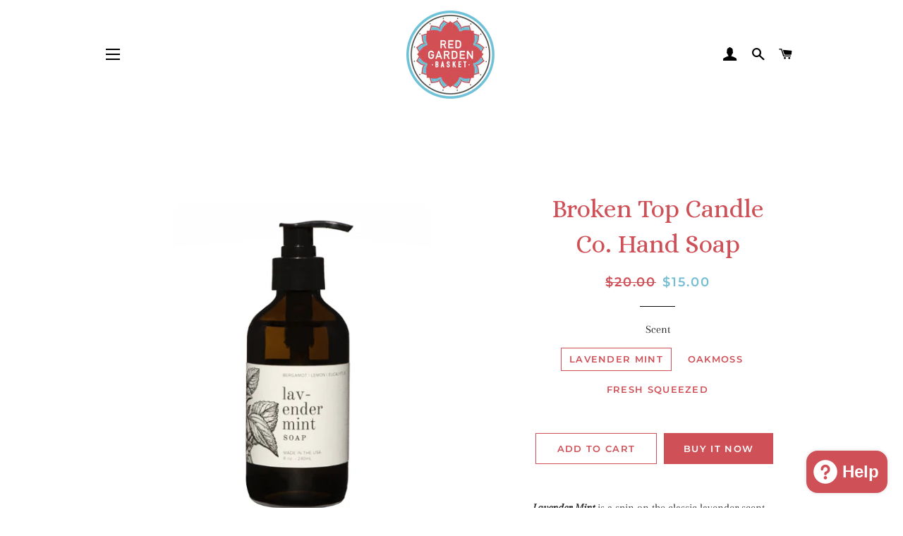

--- FILE ---
content_type: text/css
request_url: https://cdn-spurit.com/shopify-apps/popup-upsell-2/store/d54a0e5c919f32889ba6b767b687cdb7.css?1637067819
body_size: 60
content:
#spurit-pu2-offer-2848.spurit-pu2-popup-main.spurit-pu2-popup-desktop [data-editable="layout"] {
	background-color: rgba(0, 0, 0, 0.5);
}
#spurit-pu2-offer-2848.spurit-pu2-popup-main.spurit-pu2-popup-desktop [data-editable="general"] {
	border-color: #D05057;
	border-width: 0px;
	border-radius: 0;
	background-color: #ffffff;
}
#spurit-pu2-offer-2848.spurit-pu2-popup-main.spurit-pu2-popup-desktop [data-editable="bg_image"] {
	use-custom: true;
	background-color: rgba(0, 0, 0, 0);
	background-image: url('https://cdn-spurit.com/shopify-apps/popup-upsell-2/store/img/d54a0e5c919f32889ba6b767b687cdb7_2848.jpg?1757695193112');
	background-position: 49% 49%;
}
#spurit-pu2-offer-2848.spurit-pu2-popup-main.spurit-pu2-popup-desktop [data-editable="close_button"] {
	fill: #ffffff;
	width: 20px;
	height: 20px;
}
#spurit-pu2-offer-2848.spurit-pu2-popup-main.spurit-pu2-popup-desktop [data-editable="invite_mode_email"] {
	color: #a8a8a8;
	font-size: 13px;
	font-style: italic;
	font-family: Merriweather, serif;
	font-weight: normal;
	border-color: rgba(0, 0, 0, 0.25);
	border-width: 1px;
	border-radius: 0;
	text-decoration: none;
	background-color: #ffffff;
}
#spurit-pu2-offer-2848.spurit-pu2-popup-main.spurit-pu2-popup-desktop [data-editable="invite_mode_title"] {
	color: #000000;
	font-size: 25px;
	font-style: normal;
	font-family: Playfair Display, serif;
	font-weight: normal;
	text-decoration: none;
}
#spurit-pu2-offer-2848.spurit-pu2-popup-main.spurit-pu2-popup-desktop [data-editable="invite_mode_description"] {
	color: #000000;
	font-size: 12px;
	font-style: italic;
	font-family: Playfair Display, serif;
	font-weight: normal;
	text-decoration: none;
}
#spurit-pu2-offer-2848.spurit-pu2-popup-main.spurit-pu2-popup-desktop [data-editable="invite_mode_cancel_button"] {
	color: #000000;
	font-size: 14px;
	font-style: normal;
	font-family: Poppins, sans-serif;
	font-weight: normal;
	text-decoration: underline;
}
#spurit-pu2-offer-2848.spurit-pu2-popup-main.spurit-pu2-popup-desktop [data-editable="invite_mode_submit_button"] {
	color: #ffffff;
	font-size: 16px;
	font-style: normal;
	font-family: Merriweather, serif;
	font-weight: normal;
	padding-top: 8px;
	border-color: #000000;
	border-width: 0;
	border-radius: 0;
	text-decoration: none;
	background-color: #D05057;
	padding-bottom: 8px;
}


#spurit-pu2-offer-2848.spurit-pu2-popup-main:not(.spurit-pu2-popup-desktop) [data-editable="layout"] {
	background-color: rgba(0, 0, 0, 0.5);
}
#spurit-pu2-offer-2848.spurit-pu2-popup-main:not(.spurit-pu2-popup-desktop) [data-editable="general"] {
	border-color: #D05057;
	border-width: 0;
	border-radius: 0;
	background-color: #ffffff;
}
#spurit-pu2-offer-2848.spurit-pu2-popup-main:not(.spurit-pu2-popup-desktop) [data-editable="bg_image"] {
	use-custom: true;
	background-color: rgba(0, 0, 0, 0);
	background-image: url('https://cdn-spurit.com/shopify-apps/popup-upsell-2/store/img/d54a0e5c919f32889ba6b767b687cdb7_2848.jpg?1757695193112');
	background-position: 49% 49%;
}
#spurit-pu2-offer-2848.spurit-pu2-popup-main:not(.spurit-pu2-popup-desktop) [data-editable="close_button"] {
	fill: #ffffff;
	width: 16px;
	height: 16px;
}
#spurit-pu2-offer-2848.spurit-pu2-popup-main:not(.spurit-pu2-popup-desktop) [data-editable="invite_mode_email"] {
	color: #a8a8a8;
	font-size: 16px;
	font-style: italic;
	font-family: Merriweather, serif;
	font-weight: normal;
	border-color: rgba(0, 0, 0, 0.25);
	border-width: 1px;
	border-radius: 0;
	text-decoration: none;
	background-color: #ffffff;
}
#spurit-pu2-offer-2848.spurit-pu2-popup-main:not(.spurit-pu2-popup-desktop) [data-editable="invite_mode_title"] {
	color: #000000;
	font-size: 24px;
	font-style: normal;
	font-family: Playfair Display, serif;
	font-weight: normal;
	text-decoration: none;
}
#spurit-pu2-offer-2848.spurit-pu2-popup-main:not(.spurit-pu2-popup-desktop) [data-editable="invite_mode_description"] {
	color: #000000;
	font-size: 16px;
	font-style: italic;
	font-family: Playfair Display, serif;
	font-weight: normal;
	text-decoration: none;
}
#spurit-pu2-offer-2848.spurit-pu2-popup-main:not(.spurit-pu2-popup-desktop) [data-editable="invite_mode_cancel_button"] {
	color: #000000;
	font-size: 14px;
	font-style: normal;
	font-family: Poppins, sans-serif;
	font-weight: normal;
	text-decoration: underline;
}
#spurit-pu2-offer-2848.spurit-pu2-popup-main:not(.spurit-pu2-popup-desktop) [data-editable="invite_mode_submit_button"] {
	color: #ffffff;
	font-size: 16px;
	font-style: normal;
	font-family: Merriweather, serif;
	font-weight: normal;
	padding-top: 8px;
	border-color: #000000;
	border-width: 0;
	border-radius: 0;
	text-decoration: none;
	background-color: #D05057;
	padding-bottom: 8px;
}#spurit-pu2-offer-2848.spurit-pu2-bar.spurit-pu2-bar-desktop [data-editable="title"] {
	color: #FFFFFF;
	font-size: 16px;
	font-style: normal;
	font-family: Montserrat, sans-serif;
	font-weight: bold;
	text-decoration: none;
}
#spurit-pu2-offer-2848.spurit-pu2-bar.spurit-pu2-bar-desktop[data-editable="layout"] {
	padding-top: 8px;
	border-color: #ffffff;
	border-width: 0;
	background-color: #000000;
	padding-bottom: 8px;
}
#spurit-pu2-offer-2848.spurit-pu2-bar.spurit-pu2-bar-desktop [data-editable="bar_close_button"] {
	fill: #ffffff;
	width: 20px;
}


#spurit-pu2-offer-2848.spurit-pu2-bar:not(.spurit-pu2-bar-desktop) [data-editable="title"] {
	color: #FFFFFF;
	font-size: 16px;
	font-style: normal;
	font-family: Montserrat, sans-serif;
	font-weight: bold;
	text-decoration: none;
}
#spurit-pu2-offer-2848.spurit-pu2-bar:not(.spurit-pu2-bar-desktop)[data-editable="layout"] {
	padding-top: 8px;
	border-color: #ffffff;
	border-width: 0;
	background-color: #000000;
	padding-bottom: 8px;
}
#spurit-pu2-offer-2848.spurit-pu2-bar:not(.spurit-pu2-bar-desktop) [data-editable="bar_close_button"] {
	fill: #ffffff;
	width: 20px;
}

--- FILE ---
content_type: application/x-javascript
request_url: https://cdn-spurit.com/shopify-apps/popup-upsell-2/store/d54a0e5c919f32889ba6b767b687cdb7.js?1759442227
body_size: 114
content:
if(typeof Spurit === 'undefined') var Spurit = {};
if(typeof Spurit.PopupUpsell2 === 'undefined') Spurit.PopupUpsell2 = {};
Spurit.PopupUpsell2.settings = {"offers":[{"id":2848,"shop_id":2877,"type":"NEWSLETTER","is_enabled":true,"apply_to":"STORE","pages":["PRODUCT"],"display_type":"VISIT","show_bar":true,"delay":5,"discount":{"type":"percentage","value":10},"announcement_actions":{"link":{"href":"","label":"Get discount","is_enabled":false},"button":{"href":"","label":"Shop now","is_enabled":false}},"popup_texts":{"info_bar":{},"invite_mode":{"title":"Subscribe to our monthly newsletter!","description":"Floral inspiration, seasonal updates, gift ideas, and more. Bloomed directly to your inbox."},"success_mode":{"title":"","description":""}},"design_front":{"invite_mode":{"email_placeholder":"Your Email","submit_button":"SUBSCRIBE","cancel_button":"No, thanks"},"success_mode":{"submit_button":""}}}],"settings":{"shop_id":2877,"shown_on_tablet_and_mobile":true,"offer_display":"EVERY_TIME","selectors":{"ajax_button_checkout":{"position":"before","selector":""}},"created_at":"2021-11-16T12:58:18.000000Z","updated_at":"2025-10-02T21:57:06.000000Z"}};
Spurit.PopupUpsell2.settings_loaded = true;
if(typeof(Spurit.PopupUpsell2.on_settings_load) === 'function'){
    Spurit.PopupUpsell2.on_settings_load();
}

--- FILE ---
content_type: application/x-javascript
request_url: https://cdn-spurit.com/shopify-apps/popup-upsell-2/store/d54a0e5c919f32889ba6b767b687cdb7.js?1637067819
body_size: 62
content:
if(typeof Spurit === 'undefined') var Spurit = {};
if(typeof Spurit.PopupUpsell2 === 'undefined') Spurit.PopupUpsell2 = {};
Spurit.PopupUpsell2.settings = {"offers":[{"id":2848,"shop_id":2877,"type":"NEWSLETTER","is_enabled":true,"apply_to":"STORE","pages":["PRODUCT"],"display_type":"VISIT","show_bar":true,"delay":5,"discount":{"type":"percentage","value":10},"announcement_actions":{"link":{"href":"","label":"Get discount","is_enabled":false},"button":{"href":"","label":"Shop now","is_enabled":false}},"popup_texts":{"info_bar":{},"invite_mode":{"title":"Subscribe to our monthly newsletter!","description":"Floral inspiration, seasonal updates, gift ideas, and more. Bloomed directly to your inbox."},"success_mode":{"title":"","description":""}},"design_front":{"invite_mode":{"email_placeholder":"Your Email","submit_button":"SUBSCRIBE","cancel_button":"No, thanks"},"success_mode":{"submit_button":""}}}],"settings":{"shop_id":2877,"shown_on_tablet_and_mobile":true,"offer_display":"EVERY_TIME","selectors":{"ajax_button_checkout":{"position":"before","selector":""}},"created_at":"2021-11-16T12:58:18.000000Z","updated_at":"2025-10-02T21:57:06.000000Z"}};
Spurit.PopupUpsell2.settings_loaded = true;
if(typeof(Spurit.PopupUpsell2.on_settings_load) === 'function'){
    Spurit.PopupUpsell2.on_settings_load();
}